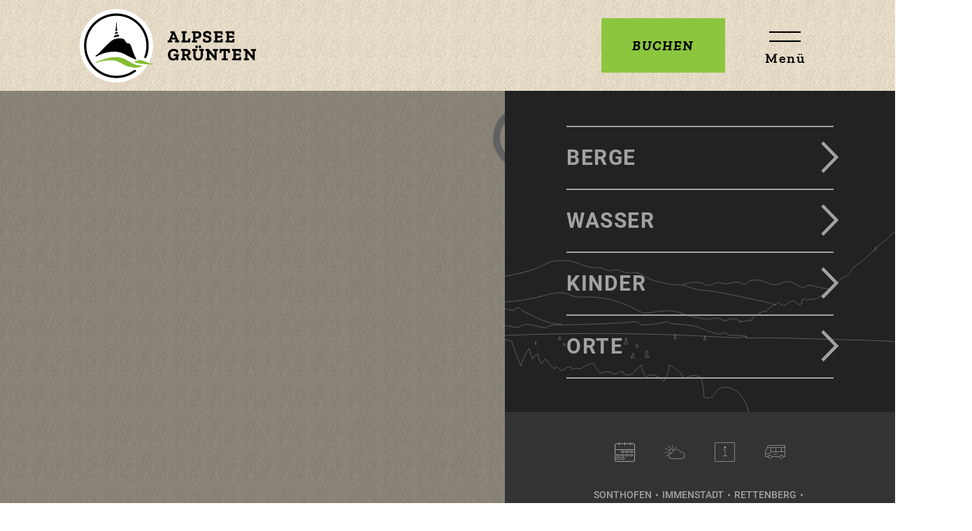

--- FILE ---
content_type: text/html; charset=utf-8
request_url: https://www.alpsee-gruenten.de/buchen/accommodations/ALP/335d1d07-0509-421e-8143-93585d0e68bc/gaestehaus-lenz
body_size: 10742
content:
<!DOCTYPE html><html lang="de" class="project-alpsee-gruenten" data-type="0" data-pid="21"><head><meta charset="utf-8"><!--
This website is powered by TYPO3 - inspiring people to share!
TYPO3 is a free open source Content Management Framework initially created by Kasper Skaarhoj and licensed under GNU/GPL.
TYPO3 is copyright 1998-2026 of Kasper Skaarhoj. Extensions are copyright of their respective owners.
Information and contribution at https://typo3.org/
--><meta name="generator" content="TYPO3 CMS"><meta name="description" content="✔ offizielle Webseite ✔ provisionsfrei ✔ ohne Risiko - Hier Ferienwohnungen &amp; Hotels in Sonthofen, Immenstadt, Rettenberg, Blaichach und Burgberg buchen."><meta name="viewport" content="width=device-width, initial-scale=1, shrink-to-fit=no"><meta property="og:title" content="Unterkünfte im Allgäu buchen | Urlaub in Alpsee-Grünten"><meta property="og:description" content="Bauernhof, Hotel, Ferienwohnung oder Pension? Egal für welche Unterkunft Sie sich entscheiden, hier buchen Sie zum besten Preis und ohne Risiko auf der offiziellen Tourismusseite der Region."><meta name="twitter:card" content="summary"><meta name="twitter:title" content="Unterkünfte im Allgäu buchen | Urlaub in Alpsee-Grünten"><meta name="twitter:description" content="Bauernhof, Hotel, Ferienwohnung oder Pension? Egal für welche Unterkunft Sie sich entscheiden, hier buchen Sie zum besten Preis und ohne Risiko auf der offiziellen Tourismusseite der Region."><link rel="stylesheet" href="/_assets/f7574ab18e8f3f9dfc55314e459f47c8/Distribution/Bundle.css?1766059912" media="all"><link rel="preload" href="" as="font" type="font/woff2" crossorigin><link rel="preload" href="" as="font" type="font/woff2" crossorigin><link rel="preload" href="" as="font" type="font/woff2" crossorigin><link rel="preload" href="" as="font" type="font/woff2" crossorigin><link rel="preload" href="" as="font" type="font/woff2" crossorigin><link rel="preload" href="" as="font" type="font/woff2" crossorigin><link rel="preload" href="" as="font" type="font/woff2" crossorigin><link rel="preload" href="" as="font" type="font/woff2" crossorigin><link rel="preload" href="" as="font" type="font/woff2" crossorigin><link rel="icon" type="image/png" sizes="32x32 href="/_assets/f7574ab18e8f3f9dfc55314e459f47c8/Distribution/Icons/alpsee-gruenten/favicon-32x32.png"><link rel="icon" type="image/png" sizes="16x16" href="/_assets/f7574ab18e8f3f9dfc55314e459f47c8/Distribution/Icons/alpsee-gruenten/favicon-16x16.png"><link rel="shortcut icon" href="/_assets/f7574ab18e8f3f9dfc55314e459f47c8/Distribution/Icons/alpsee-gruenten/favicon.ico"><link rel="apple-touch-icon" sizes="180x180" href="/_assets/f7574ab18e8f3f9dfc55314e459f47c8/Distribution/Icons/alpsee-gruenten/apple-touch-icon.png"><link rel="mask-icon" href="/_assets/f7574ab18e8f3f9dfc55314e459f47c8/Distribution/Icons/alpsee-gruenten/safari-pinned-tab.svg" color="#686868"><link rel="manifest" href="/html/portal/web-manifest?brand=alpsee-gruenten&webmanifest=true"><meta name="msapplication-config" content="/html/portal/browserconfig-xml?brand=alpsee-gruenten&browserconfig=true"><meta name="msapplication-TileColor" content="#00a300"><meta name="theme-color" content="#ffffff"><script type="text/javascript" data-cmp-ab="1" src="https://cdn.consentmanager.net/delivery/autoblocking/452060417150a.js" data-cmp-host="a.delivery.consentmanager.net" data-cmp-cdn="cdn.consentmanager.net" data-cmp-codesrc="1"></script><title>Unterkünfte im Allgäu buchen | Alpsee-Grünten</title><!-- Google Tag Manager --><script>(function(w,d,s,l,i){w[l]=w[l]||[];w[l].push({'gtm.start':
new Date().getTime(),event:'gtm.js'});var f=d.getElementsByTagName(s)[0],
j=d.createElement(s),dl=l!='dataLayer'?'&l='+l:'';j.async=true;j.src=
'https://www.googletagmanager.com/gtm.js?id='+i+dl;f.parentNode.insertBefore(j,f);
})(window,document,'script','dataLayer','GTM-TT5ZC9');</script><!-- End Google Tag Manager --><link rel="canonical" href="https://www.alpsee-gruenten.de/buchen/accommodations/ALP/335d1d07-0509-421e-8143-93585d0e68bc/gaestehaus-lenz"></head><body data-loading-animation-init="auto"><div class="wrapperMain"><!-- Google Tag Manager (noscript) --><noscript><iframe src="https://www.googletagmanager.com/ns.html?id=GTM-TT5ZC9"
height="0" width="0" style="display:none;visibility:hidden"></iframe></noscript><!-- End Google Tag Manager (noscript) --><header id="pageHeader" class="pageHeader--fixed"><nav id="skipnav" aria-label="Seitenbereiche"><ul class="skipnav__list"><li class="skipnav__item"><a href="#pageContent" class="skipnav__link">Zum Hauptinhalt springen</a></li><li class="skipnav__item"><button type="button" id="skipnav__navOpener" class="skipnav__link">Zur Navigation springen</button></li><li class="skipnav__item"><a href="#pageFooter" class="skipnav__link">Zum Footer springen</a></li></ul></nav><div id="pageHeader__container"><div id="pageHeader__wrap"><a class="pageHeader__logo" href="https://www.alpsee-gruenten.de/"><img class="pageHeader__logo__image" alt="Logo Alpsee-Grünten" src="/_assets/f7574ab18e8f3f9dfc55314e459f47c8/Distribution/Layoutimages/alpsee.gruenten.logo.right.svg" width="313" height="130"></a><div id="pageHeader__func"><div id="tosc5ShoppingCart"
data-tag-id="c9170bd2-e29f-46f7-8d44-ca12be4c7b03"
data-org-code="ALLGAUGRU"
data-config="{&quot;jsonContext&quot;:{&quot;lang&quot;:&quot;de&quot;,&quot;target&quot;:&quot;tosc5ShoppingCart&quot;,&quot;styleResources&quot;:[&quot;\/_assets\/f7574ab18e8f3f9dfc55314e459f47c8\/Vendor\/TOSC5\/Styles\/custom.css?v=202601221250&quot;]},&quot;tagId&quot;:&quot;c9170bd2-e29f-46f7-8d44-ca12be4c7b03&quot;}"
data-link="/warenkorb
"></div><a class="pageHeader__link"
href="javascript:void(0);"
id="pageHeader__booking"
target="_self"
>
Buchen
</a><a class="pageHeader__iconLink"
href="javascript:void(0);"
target="_self"
id="pageHeader__nav__opener"><span class="pageHeader__iconLink__icon icon-menu"></span><span class="pageHeader__iconLink__text">
Menü
</span><span class="pageHeader__iconLink__closer icon-closer"></span></a></div></div><div class="pageHeader__overlay"><div class="pageHeader__overlay__navi"><nav class="mainnav "><ul class="mainnav__lvl1__list mainnav__list"><li class="mainnav__lvl1__item" data-active="false"><button tabindex="-1" type="button" class="mainnav__lvl1__link mainnav__link mainnav__link-border mainnav__link-capital">Berge</button><div class="mainnav__lvl2"><button tabindex="-1" href="#" class="mainnav__lvl2__back mainnav__back">
Zurück zum Hauptmenü
</button><span class="mainnav__lvl2__title mainnav__link mainnav__link-border mainnav__link-capital">Berge</span><ul class="mainnav__lvl2__list mainnav__list"><li class="mainnav__lvl2__item" data-active="false"><button tabindex="-1" class="mainnav__lvl2__link mainnav__link mainnav__link-text">Grünten</button><div class="mainnav__lvl3"><button tabindex="-1" href="#" class="mainnav__lvl3__back mainnav__back">
Zurück zu Berge
</button><span class="mainnav__lvl3__title mainnav__link mainnav__link-border mainnav__link-text">Grünten</span><ul class="mainnav__lvl3__list mainnav__list"><li class="mainnav__lvl3__item" data-active="false"><a tabindex="-1" href="/gruenten" class="mainnav__lvl3__link mainnav__link">Alles rund um den Grünten</a></li><li class="mainnav__lvl3__item" data-active="false"><a tabindex="-1" href="/wandern-gruenten" class="mainnav__lvl3__link mainnav__link">Wandern am Grünten</a></li><li class="mainnav__lvl3__item" data-active="false"><a tabindex="-1" href="/radfahren-gruenten" class="mainnav__lvl3__link mainnav__link">Radfahren am Grünten</a></li><li class="mainnav__lvl3__item" data-active="false"><a tabindex="-1" href="/huetten-gruenten" class="mainnav__lvl3__link mainnav__link">Hütten am Grünten</a></li></ul></div></li><li class="mainnav__lvl2__item" data-active="false"><button tabindex="-1" class="mainnav__lvl2__link mainnav__link mainnav__link-text">Naturpark Nagelfluhkette</button><div class="mainnav__lvl3"><button tabindex="-1" href="#" class="mainnav__lvl3__back mainnav__back">
Zurück zu Berge
</button><span class="mainnav__lvl3__title mainnav__link mainnav__link-border mainnav__link-text">Naturpark Nagelfluhkette</span><ul class="mainnav__lvl3__list mainnav__list"><li class="mainnav__lvl3__item" data-active="false"><a tabindex="-1" href="/naturpark-nagelfluhkette" class="mainnav__lvl3__link mainnav__link">Alles rund um den Naturpark</a></li><li class="mainnav__lvl3__item" data-active="false"><a tabindex="-1" href="/wandern-naturpark-nagelfluhkette" class="mainnav__lvl3__link mainnav__link">Wandern im Naturpark</a></li><li class="mainnav__lvl3__item" data-active="false"><a tabindex="-1" href="/radfahren-naturpark-nagelfluhkette" class="mainnav__lvl3__link mainnav__link">Radfahren im Naturpark</a></li><li class="mainnav__lvl3__item" data-active="false"><a tabindex="-1" href="/huetten-naturpark-nagelfluhkette" class="mainnav__lvl3__link mainnav__link">Hütten im Naturpark</a></li></ul></div></li><li class="mainnav__lvl2__item" data-active="false"><button tabindex="-1" class="mainnav__lvl2__link mainnav__link mainnav__link-text">Wandern &amp; Hütten</button><div class="mainnav__lvl3"><button tabindex="-1" href="#" class="mainnav__lvl3__back mainnav__back">
Zurück zu Berge
</button><span class="mainnav__lvl3__title mainnav__link mainnav__link-border mainnav__link-text">Wandern &amp; Hütten</span><ul class="mainnav__lvl3__list mainnav__list"><li class="mainnav__lvl3__item" data-active="false"><a tabindex="-1" href="/wandern-allgaeu" class="mainnav__lvl3__link mainnav__link">Wandern im Allgäu</a></li><li class="mainnav__lvl3__item" data-active="false"><a tabindex="-1" href="/wanderwege-allgaeu" class="mainnav__lvl3__link mainnav__link">Wanderwege</a></li><li class="mainnav__lvl3__item" data-active="false"><a tabindex="-1" href="/huetten-alpen" class="mainnav__lvl3__link mainnav__link">Hütteneinkehr</a></li><li class="mainnav__lvl3__item" data-active="false"><a tabindex="-1" href="/bergbahnen" class="mainnav__lvl3__link mainnav__link">Bergbahnen</a></li></ul></div></li><li class="mainnav__lvl2__item" data-active="false"><button tabindex="-1" class="mainnav__lvl2__link mainnav__link mainnav__link-text">Radfahren &amp; Biken</button><div class="mainnav__lvl3"><button tabindex="-1" href="#" class="mainnav__lvl3__back mainnav__back">
Zurück zu Berge
</button><span class="mainnav__lvl3__title mainnav__link mainnav__link-border mainnav__link-text">Radfahren &amp; Biken</span><ul class="mainnav__lvl3__list mainnav__list"><li class="mainnav__lvl3__item" data-active="false"><a tabindex="-1" href="/radfahren-allgaeu" class="mainnav__lvl3__link mainnav__link">Radfahren im Allgäu</a></li><li class="mainnav__lvl3__item" data-active="false"><a tabindex="-1" href="/radtouren-allgaeu" class="mainnav__lvl3__link mainnav__link">Radtouren</a></li><li class="mainnav__lvl3__item" data-active="false"><a tabindex="-1" href="/fahrradtour-mit-kindern" class="mainnav__lvl3__link mainnav__link">Fahrradtour mit Kindern</a></li></ul></div></li><li class="mainnav__lvl2__item" data-active="false"><button tabindex="-1" class="mainnav__lvl2__link mainnav__link mainnav__link-text">Winterurlaub &amp; Skifahren</button><div class="mainnav__lvl3"><button tabindex="-1" href="#" class="mainnav__lvl3__back mainnav__back">
Zurück zu Berge
</button><span class="mainnav__lvl3__title mainnav__link mainnav__link-border mainnav__link-text">Winterurlaub &amp; Skifahren</span><ul class="mainnav__lvl3__list mainnav__list"><li class="mainnav__lvl3__item" data-active="false"><a tabindex="-1" href="/winterurlaub-allgaeu" class="mainnav__lvl3__link mainnav__link">Winterurlaub im Allgäu</a></li><li class="mainnav__lvl3__item" data-active="false"><a tabindex="-1" href="/skifahren-snowboard" class="mainnav__lvl3__link mainnav__link">Skifahren &amp; Snowboard</a></li><li class="mainnav__lvl3__item" data-active="false"><a tabindex="-1" href="/langlaufen-skating" class="mainnav__lvl3__link mainnav__link">Langlaufen &amp; Skating</a></li><li class="mainnav__lvl3__item" data-active="false"><a tabindex="-1" href="/winterwandern-schneeschuh" class="mainnav__lvl3__link mainnav__link">Schneeschuh- &amp; Winterwandern</a></li><li class="mainnav__lvl3__item" data-active="false"><a tabindex="-1" href="/rodeln-schlittenfahren" class="mainnav__lvl3__link mainnav__link">Rodeln &amp; Schlittenfahren</a></li><li class="mainnav__lvl3__item" data-active="false"><a tabindex="-1" href="/kurse-ausruestung" class="mainnav__lvl3__link mainnav__link">Kurse &amp; Ausrüstung</a></li></ul></div></li></ul></div></li><li class="mainnav__lvl1__item" data-active="false"><button tabindex="-1" type="button" class="mainnav__lvl1__link mainnav__link mainnav__link-border mainnav__link-capital">Wasser</button><div class="mainnav__lvl2"><button tabindex="-1" href="#" class="mainnav__lvl2__back mainnav__back">
Zurück zum Hauptmenü
</button><span class="mainnav__lvl2__title mainnav__link mainnav__link-border mainnav__link-capital">Wasser</span><ul class="mainnav__lvl2__list mainnav__list"><li class="mainnav__lvl2__item" data-active="false"><button tabindex="-1" class="mainnav__lvl2__link mainnav__link mainnav__link-text">Großer Alpsee</button><div class="mainnav__lvl3"><button tabindex="-1" href="#" class="mainnav__lvl3__back mainnav__back">
Zurück zu Wasser
</button><span class="mainnav__lvl3__title mainnav__link mainnav__link-border mainnav__link-text">Großer Alpsee</span><ul class="mainnav__lvl3__list mainnav__list"><li class="mainnav__lvl3__item" data-active="false"><a tabindex="-1" href="/grosser-alpsee" class="mainnav__lvl3__link mainnav__link">Alles rund um den Großen Alpsee</a></li><li class="mainnav__lvl3__item" data-active="false"><a tabindex="-1" href="/baden-grosser-alpsee" class="mainnav__lvl3__link mainnav__link">Die besten Badestellen am Alpsee</a></li><li class="mainnav__lvl3__item" data-active="false"><a tabindex="-1" href="/seepromenade-grosser-alpsee" class="mainnav__lvl3__link mainnav__link">Die Seepromenade</a></li><li class="mainnav__lvl3__item" data-active="false"><a tabindex="-1" href="/wassersport-grosser-alpsee" class="mainnav__lvl3__link mainnav__link">Wassersport am Alpsee</a></li><li class="mainnav__lvl3__item" data-active="false"><a tabindex="-1" href="/radfahren-wandern-grosser-alpsee" class="mainnav__lvl3__link mainnav__link">Radfahren &amp; Wandern am Alpsee</a></li></ul></div></li><li class="mainnav__lvl2__item" data-active="false"><button tabindex="-1" class="mainnav__lvl2__link mainnav__link mainnav__link-text">Naturschauplätze</button><div class="mainnav__lvl3"><button tabindex="-1" href="#" class="mainnav__lvl3__back mainnav__back">
Zurück zu Wasser
</button><span class="mainnav__lvl3__title mainnav__link mainnav__link-border mainnav__link-text">Naturschauplätze</span><ul class="mainnav__lvl3__list mainnav__list"><li class="mainnav__lvl3__item" data-active="false"><a tabindex="-1" href="/naturschauplaetze" class="mainnav__lvl3__link mainnav__link">Alles rund um Naturschauplätze</a></li><li class="mainnav__lvl3__item" data-active="false"><a tabindex="-1" href="/starzlachklamm" class="mainnav__lvl3__link mainnav__link">Starzlachklamm</a></li><li class="mainnav__lvl3__item" data-active="false"><a tabindex="-1" href="/starzlachklamm-von-der-muendung-bis-zum-ursprung" class="mainnav__lvl3__link mainnav__link">Starzlachklamm - von der Mündung bis zum Ursprung</a></li><li class="mainnav__lvl3__item" data-active="false"><a tabindex="-1" href="/wasserfaelle" class="mainnav__lvl3__link mainnav__link">Wasserfälle</a></li><li class="mainnav__lvl3__item" data-active="false"><a tabindex="-1" href="/tobel" class="mainnav__lvl3__link mainnav__link">Tobel</a></li></ul></div></li><li class="mainnav__lvl2__item" data-active="false"><button tabindex="-1" class="mainnav__lvl2__link mainnav__link mainnav__link-text">Baden &amp; Schwimmen</button><div class="mainnav__lvl3"><button tabindex="-1" href="#" class="mainnav__lvl3__back mainnav__back">
Zurück zu Wasser
</button><span class="mainnav__lvl3__title mainnav__link mainnav__link-border mainnav__link-text">Baden &amp; Schwimmen</span><ul class="mainnav__lvl3__list mainnav__list"><li class="mainnav__lvl3__item" data-active="false"><a tabindex="-1" href="/baden-allgaeu" class="mainnav__lvl3__link mainnav__link">Alles rund ums Baden</a></li><li class="mainnav__lvl3__item" data-active="false"><a tabindex="-1" href="/wonnemar-sonthofen" class="mainnav__lvl3__link mainnav__link">Wonnemar Sonthofen</a></li><li class="mainnav__lvl3__item" data-active="false"><a tabindex="-1" href="/freibaeder-hallenbaeder" class="mainnav__lvl3__link mainnav__link">Freibäder &amp; Hallenbäder</a></li><li class="mainnav__lvl3__item" data-active="false"><a tabindex="-1" href="/bergsee-badesee-allgaeu" class="mainnav__lvl3__link mainnav__link">Bergseen &amp; Badeseen</a></li></ul></div></li></ul></div></li><li class="mainnav__lvl1__item" data-active="false"><button tabindex="-1" type="button" class="mainnav__lvl1__link mainnav__link mainnav__link-border mainnav__link-capital">Kinder</button><div class="mainnav__lvl2"><button tabindex="-1" href="#" class="mainnav__lvl2__back mainnav__back">
Zurück zum Hauptmenü
</button><span class="mainnav__lvl2__title mainnav__link mainnav__link-border mainnav__link-capital">Kinder</span><ul class="mainnav__lvl2__list mainnav__list"><li class="mainnav__lvl2__item" data-active="false"><button tabindex="-1" class="mainnav__lvl2__link mainnav__link mainnav__link-text">Abenteuer</button><div class="mainnav__lvl3"><button tabindex="-1" href="#" class="mainnav__lvl3__back mainnav__back">
Zurück zu Kinder
</button><span class="mainnav__lvl3__title mainnav__link mainnav__link-border mainnav__link-text">Abenteuer</span><ul class="mainnav__lvl3__list mainnav__list"><li class="mainnav__lvl3__item" data-active="false"><a tabindex="-1" href="/abenteuer" class="mainnav__lvl3__link mainnav__link">Unsere größten Abenteuer</a></li><li class="mainnav__lvl3__item" data-active="false"><a tabindex="-1" href="/erzgruben-burgberg" class="mainnav__lvl3__link mainnav__link">Erzgruben Burgberg</a></li><li class="mainnav__lvl3__item" data-active="false"><a tabindex="-1" href="/allgaeuer-bergbauernmuseum" class="mainnav__lvl3__link mainnav__link">Allgäuer Bergbauernmuseum</a></li><li class="mainnav__lvl3__item" data-active="false"><a tabindex="-1" href="/alpsee-bergwelt" class="mainnav__lvl3__link mainnav__link">Alpsee Bergwelt</a></li><li class="mainnav__lvl3__item" data-active="false"><a tabindex="-1" href="/abenteuer-galetschbach" class="mainnav__lvl3__link mainnav__link">Abenteuer Galetschbach</a></li><li class="mainnav__lvl3__item" data-active="false"><a tabindex="-1" href="/burgberger-tierparadies" class="mainnav__lvl3__link mainnav__link">Burgberger Tierparadies</a></li></ul></div></li><li class="mainnav__lvl2__item" data-active="false"><button tabindex="-1" class="mainnav__lvl2__link mainnav__link mainnav__link-text">Raus in die Natur</button><div class="mainnav__lvl3"><button tabindex="-1" href="#" class="mainnav__lvl3__back mainnav__back">
Zurück zu Kinder
</button><span class="mainnav__lvl3__title mainnav__link mainnav__link-border mainnav__link-text">Raus in die Natur</span><ul class="mainnav__lvl3__list mainnav__list"><li class="mainnav__lvl3__item" data-active="false"><a tabindex="-1" href="/die-schoensten-spielplaetze" class="mainnav__lvl3__link mainnav__link">Die schönsten Spielplätze</a></li><li class="mainnav__lvl3__item" data-active="false"><a tabindex="-1" href="/fahrradtour-mit-kindern" class="mainnav__lvl3__link mainnav__link">Fahrradtour mit Kindern</a></li></ul></div></li><li class="mainnav__lvl2__item" data-active="false"><button tabindex="-1" class="mainnav__lvl2__link mainnav__link mainnav__link-text">Schlechtwetter-Tipps</button><div class="mainnav__lvl3"><button tabindex="-1" href="#" class="mainnav__lvl3__back mainnav__back">
Zurück zu Kinder
</button><span class="mainnav__lvl3__title mainnav__link mainnav__link-border mainnav__link-text">Schlechtwetter-Tipps</span><ul class="mainnav__lvl3__list mainnav__list"><li class="mainnav__lvl3__item" data-active="false"><a tabindex="-1" href="/schlechtwetter-tipps" class="mainnav__lvl3__link mainnav__link">Familientipps für Regenwetter</a></li><li class="mainnav__lvl3__item" data-active="false"><a tabindex="-1" href="https://www.alpsee-gruenten.de/entdecken/pois/ALP/b8148a54-37db-4081-ab1a-440d486ccd99/eissporthalle-sonthofen" class="mainnav__lvl3__link mainnav__link">Eissporthalle Sonthofen</a></li><li class="mainnav__lvl3__item" data-active="false"><a tabindex="-1" href="https://www.alpsee-gruenten.de/entdecken/pois/ALP/6528c5fb-f633-4cad-b6da-7f5e2409806f/dav-kletterzentrum" class="mainnav__lvl3__link mainnav__link">Kletterhalle Sonthofen</a></li><li class="mainnav__lvl3__item" data-active="false"><a tabindex="-1" href="https://www.alpsee-gruenten.de/entdecken/pois/ALP/847f2b6b-7582-4255-94b4-d374ca8c928c/wonniland" class="mainnav__lvl3__link mainnav__link">Wonniland Sonthofen</a></li><li class="mainnav__lvl3__item" data-active="false"><a tabindex="-1" href="/museen" class="mainnav__lvl3__link mainnav__link">Museen &amp; Ausstellungen</a></li></ul></div></li><li class="mainnav__lvl2__item" data-active="false"><button tabindex="-1" class="mainnav__lvl2__link mainnav__link mainnav__link-text">Kinderfreundliche Unterkünfte</button><div class="mainnav__lvl3"><button tabindex="-1" href="#" class="mainnav__lvl3__back mainnav__back">
Zurück zu Kinder
</button><span class="mainnav__lvl3__title mainnav__link mainnav__link-border mainnav__link-text">Kinderfreundliche Unterkünfte</span><ul class="mainnav__lvl3__list mainnav__list"><li class="mainnav__lvl3__item" data-active="false"><a tabindex="-1" href="/familienurlaub-allgaeu" class="mainnav__lvl3__link mainnav__link">Familienurlaub im Allgäu</a></li><li class="mainnav__lvl3__item" data-active="false"><a tabindex="-1" href="/urlaub-auf-dem-bauernhof" class="mainnav__lvl3__link mainnav__link">Urlaub auf dem Bauernhof</a></li><li class="mainnav__lvl3__item" data-active="false"><a tabindex="-1" href="/campingplaetze" class="mainnav__lvl3__link mainnav__link">Campingurlaub</a></li></ul></div></li></ul></div></li><li class="mainnav__lvl1__item" data-active="false"><button tabindex="-1" type="button" class="mainnav__lvl1__link mainnav__link mainnav__link-border mainnav__link-capital">Orte</button><div class="mainnav__lvl2"><button tabindex="-1" href="#" class="mainnav__lvl2__back mainnav__back">
Zurück zum Hauptmenü
</button><span class="mainnav__lvl2__title mainnav__link mainnav__link-border mainnav__link-capital">Orte</span><ul class="mainnav__lvl2__list mainnav__list"><li class="mainnav__lvl2__item" data-active="false"><button tabindex="-1" class="mainnav__lvl2__link mainnav__link mainnav__link-text">Städte &amp; Gemeinden</button><div class="mainnav__lvl3"><button tabindex="-1" href="#" class="mainnav__lvl3__back mainnav__back">
Zurück zu Orte
</button><span class="mainnav__lvl3__title mainnav__link mainnav__link-border mainnav__link-text">Städte &amp; Gemeinden</span><ul class="mainnav__lvl3__list mainnav__list"><li class="mainnav__lvl3__item" data-active="false"><a tabindex="-1" href="/orte" class="mainnav__lvl3__link mainnav__link">Die Region Alpsee-Grünten</a></li><li class="mainnav__lvl3__item" data-active="false"><a tabindex="-1" href="/sonthofen" class="mainnav__lvl3__link mainnav__link">Sonthofen</a></li><li class="mainnav__lvl3__item" data-active="false"><a tabindex="-1" href="/immenstadt" class="mainnav__lvl3__link mainnav__link">Immenstadt</a></li><li class="mainnav__lvl3__item" data-active="false"><a tabindex="-1" href="/rettenberg" class="mainnav__lvl3__link mainnav__link">Rettenberg</a></li><li class="mainnav__lvl3__item" data-active="false"><a tabindex="-1" href="/blaichach-gunzesried" class="mainnav__lvl3__link mainnav__link">Blaichach-Gunzesried</a></li><li class="mainnav__lvl3__item" data-active="false"><a tabindex="-1" href="/burgberg" class="mainnav__lvl3__link mainnav__link">Burgberg</a></li></ul></div></li><li class="mainnav__lvl2__item" data-active="false"><button tabindex="-1" class="mainnav__lvl2__link mainnav__link mainnav__link-text">Einkehren &amp; Einkaufen</button><div class="mainnav__lvl3"><button tabindex="-1" href="#" class="mainnav__lvl3__back mainnav__back">
Zurück zu Orte
</button><span class="mainnav__lvl3__title mainnav__link mainnav__link-border mainnav__link-text">Einkehren &amp; Einkaufen</span><ul class="mainnav__lvl3__list mainnav__list"><li class="mainnav__lvl3__item" data-active="false"><a tabindex="-1" href="/einkehren-einkaufen" class="mainnav__lvl3__link mainnav__link">Alles rund um Einkehren &amp; Einkaufen</a></li><li class="mainnav__lvl3__item" data-active="false"><a tabindex="-1" href="/huetten-alpen" class="mainnav__lvl3__link mainnav__link">Hütten &amp; Alpen</a></li><li class="mainnav__lvl3__item" data-active="false"><a tabindex="-1" href="/restaurants-cafes" class="mainnav__lvl3__link mainnav__link">Restaurants &amp; Cafés</a></li><li class="mainnav__lvl3__item" data-active="false"><a tabindex="-1" href="/geschaefte" class="mainnav__lvl3__link mainnav__link">Geschäfte &amp; Läden</a></li></ul></div></li><li class="mainnav__lvl2__item" data-active="false"><button tabindex="-1" class="mainnav__lvl2__link mainnav__link mainnav__link-text">Events &amp; Kultur</button><div class="mainnav__lvl3"><button tabindex="-1" href="#" class="mainnav__lvl3__back mainnav__back">
Zurück zu Orte
</button><span class="mainnav__lvl3__title mainnav__link mainnav__link-border mainnav__link-text">Events &amp; Kultur</span><ul class="mainnav__lvl3__list mainnav__list"><li class="mainnav__lvl3__item" data-active="false"><a tabindex="-1" href="/events-kultur" class="mainnav__lvl3__link mainnav__link">Alles rund um Kultur &amp; Event</a></li><li class="mainnav__lvl3__item" data-active="false"><a tabindex="-1" href="/veranstaltungs-highlights" class="mainnav__lvl3__link mainnav__link">TOP Events</a></li><li class="mainnav__lvl3__item" data-active="false"><a tabindex="-1" href="/termine" class="mainnav__lvl3__link mainnav__link">Veranstaltungskalender</a></li><li class="mainnav__lvl3__item" data-active="false"><a tabindex="-1" href="/burgen-kirchen-denkmal" class="mainnav__lvl3__link mainnav__link">Burgen, Kirchen &amp; Denkmäler</a></li><li class="mainnav__lvl3__item" data-active="false"><a tabindex="-1" href="/museen" class="mainnav__lvl3__link mainnav__link">Museen &amp; Ausstellungen</a></li></ul></div></li><li class="mainnav__lvl2__item" data-active="false"><button tabindex="-1" class="mainnav__lvl2__link mainnav__link mainnav__link-text">Bus, Bahn &amp; Parken</button><div class="mainnav__lvl3"><button tabindex="-1" href="#" class="mainnav__lvl3__back mainnav__back">
Zurück zu Orte
</button><span class="mainnav__lvl3__title mainnav__link mainnav__link-border mainnav__link-text">Bus, Bahn &amp; Parken</span><ul class="mainnav__lvl3__list mainnav__list"><li class="mainnav__lvl3__item" data-active="false"><a tabindex="-1" href="/bus-bahn-parken" class="mainnav__lvl3__link mainnav__link">Alles rund um Mobilität</a></li><li class="mainnav__lvl3__item" data-active="false"><a tabindex="-1" href="/freie-fahrt" class="mainnav__lvl3__link mainnav__link">Mobil Pass Allgäu</a></li><li class="mainnav__lvl3__item" data-active="false"><a tabindex="-1" href="/ringbus" class="mainnav__lvl3__link mainnav__link">Ringbus</a></li><li class="mainnav__lvl3__item" data-active="false"><a tabindex="-1" href="/parkplaetze-mobile-infrastruktur" class="mainnav__lvl3__link mainnav__link">Parkplätze &amp; Infrastruktur</a></li></ul></div></li></ul></div></li></ul><div class="mainnav__drawing"><div class="
drawing
"><svg class="drawing__svg" version="1.1" viewBox="0 0 1386.5 629.24" xml:space="preserve" xmlns="http://www.w3.org/2000/svg"><path class="drawing__path" d="m661.25 294.91 26.9 5.7m-79.3-16.8c17.5 3.6 34.9 7.3 52.3 11.1m-107.3-20.1c18.5 1.5 36.8 5.2 55 9m-77.3-11.5c7.3 1.6 14.9 1.9 22.4 2.5m-73.3-13.2c17-4.2 33.7 6.9 50.8 10.7m-116-28.6c19.3 10.9 42 14.1 65.3 18m-89.7-28.3c8.9 0.1 16.6 5.8 24.4 10.2m-38-8.6c4.6-0.1 9-1.6 13.6-1.5m-46.3-6c11.2-1.1 21.4 7.6 32.7 7.5m-47.8-5.7c5 1.2 10-1.3 15.1-1.8m-23.2-2.2c2.7 1.3 5.2 3.2 8.1 3.9m-33.3-6.5c8.5 0.5 17.5-1.1 25.2 2.6m-79.2-17.9c18.6 2.7 35.3 14.2 54.1 15.4m-71.7-16.2c5.9 0 11.8-0.1 17.6 0.7m-39.2 1.2c7-1.7 14.4-1.8 21.6-1.8m-45.8 12c7.9-3.8 15.6-8.2 24.1-10.3m-136.9 38.9c39.1-6.9 78.1-12 112.9-28.6m-127.5 27.4c4.9-0.6 9.9-0.2 14.6 1.2m-22.6-0.5c2.7 0.2 5.3-0.4 8-0.8m-13.3 0c1.7 0.4 3.5 0.7 5.3 0.9m-28.4 2.5c7.1-3.7 15.2-4.9 23-3.5m-29.2 6.4c2.2-0.6 4.2-1.8 6.2-2.9m-12.5 1.8c1.5 1.5 4.1 1.7 6.3 1.1m568.4 85.2c5.1-0.2 10.1 1.4 14.1 4.6m-35.4-2.3c7.1 0 14.1-2.2 21.3-2.3m-35.6 0.4c4.7 1 9.4 1.9 14.2 1.9m-33.7-5.9 19.6 4m-45-11.9c7.8 4.3 16.6 6.2 25.4 8m-86.3-10.4c19.6-3.4 40.1-5.1 60.9 2.4m-89.5-1.5c9.2 2.7 19.1 0.7 28.6-1m-42.3-5.5c4.4 2.5 8.9 5.1 13.7 6.5m-132.5-35.3c41.5-1.2 82.5 8.7 118.8 28.8m-141-29.9c7.2 1.9 14.8 1.3 22.2 1.1m-37.1-6.8c5 1.7 9.7 4.3 14.9 5.7m-73-0.8c19.1-5 39.4-11.3 58.1-4.9m-227.7 15.3c56.3 7.2 114.4 4 169.6-10.4m-179.6 11.6 10-1.2m1180.2-297.5c-1.1 1.8-2.1 3.8-3.8 4.7m-529 337.1c-9.8 0.9-19.6 1.8-29.6 5.3m43.1-19.7c-6.2 3.1-13.3 7.5-13.5 14.4m22.2-18.7-8.7 4.3m17.4-3.5c-1-3.2-5.7-2.3-8.7-0.8m38.2-21.7c-0.9-0.1-1.8 0.5-2.5 1.1m5.6 1.9c-0.8-1.2-1.6-2.9-3.1-3m10.9 7.1c-3.1 0-6.1-1.5-7.8-4.1m30.8-6.2c-8.5-1.8-14.3 10.1-23 10.3m31.7-4.8c-2.8-2.1-5.3-4.8-8.7-5.5m18.2 6.5c-2.6 2.3-6.7 1-9.5-1m10.9-8.8c-0.5 3.3-0.9 6.6-1.4 9.8m7.4-12c-1.6 1.5-3.8 2.3-6 2.2m10.8 1.7-4.8-3.9m24.4 1.1c-6.7-0.7-13.4 0.3-19.7 2.8m62-34.4c-12.7 12.3-26.9 23-42.3 31.7m60.4-47.3c-6.9 4-12.4 10-18.1 15.6m35.2-26.3c-4.3 5.2-11.2 7.3-17 10.7m24.7-23.7c-3.3 3.8-4.5 9.1-7.7 13m14.6-18.5c-2.5 1.7-5 3.3-6.9 5.5m44.3-37c-11.3 11.8-23.9 22.4-37.4 31.5m39.7-32.4c-0.7-0.5-1.7 0.2-2.3 0.9m1.5 0c0 0.9 1.5-0.4 0.7-0.9m5.8-9.9c-2.2 3.6-4.3 7.2-6.5 10.7m4.6-2.4c1.4-2.5 2.1-5.4 1.9-8.2m5-2.6c-2.1 3.7-4.3 7.3-6.8 10.8m38-37.8c-9.5 10.1-19.9 19.1-31.3 27m53-45.5c-5.3 8.1-12.9 14.5-21.7 18.5m23-17.9c-0.9 0.7-2.3-1.1-1.3-0.6m9.5-5.6-8.2 6.1m11.1-4.1-2.9-1.9m29.8-20.9c-6.8 9.8-16.1 17.6-26.9 22.7m32.8-16.7c-3-0.6-5.3-3-5.9-6m35.8-13.4c-12.2 3.1-22.1 10.3-29.9 19.4m45.3-32.6-15.4 13.2m14.5-9.3c-0.4-1.4-0.1-2.8 0.9-3.9m12.4 0.5c-4.5 1.5-10.5-0.4-13.3 3.4m19.3-7.9c-1.7 1.9-3.7 3.7-6.1 4.5m17.5-19.3c-3.3 5.3-7.1 10.2-11.4 14.8m15.1-20.1c-1.4 1.7-2.6 3.5-3.7 5.4m9-10.1c-1.9 1.4-3.7 2.9-5.3 4.7m65.3-45.3c-21.4 11.3-40.7 26-60 40.6m-626.9 215.4c15.3-4.1 32-8.2 46.7-2.1 3.9 1.6 7.6 3.9 11.7 4.1 7.7 0.4 14.2-6.5 21.9-6.6 4.1 0 7.9 1.8 11.8 2.6 14 2.7 29.4-8.1 42-1.3 2.2 1.2 4.2 2.9 6.6 3 5.1 0.2 7.8-6 12.4-8.3 1.8-0.8 3.8-1.3 5.8-1.4 9-0.8 18.1 0.4 26.6 3.6 6.9 2.6 13.4 6.5 20.8 6.9 12.6 0.7 24.4-9.2 36.9-7.1 6.4 1.1 11.8 5.1 17.4 8.4s12.3 5.9 18.4 3.7c2.7-5.2 10.4-4.3 16.1-2.8 12.4 3.4 25 6 37.8 7.9m-143.9 52.5c2-2 2-5.8 4.6-6.7 0.6-0.2 1.3-0.2 1.9-0.4 1.3-0.5 1.9-1.8 2.9-2.8 1.7-1.6 4.5-2.1 5.5-4.2 0.3-0.7 0.5-1.6 1.2-1.9 0.5-0.1 1.1-0.1 1.5 0.1 3.7 0.8 6.8-2.4 9.2-5.3m-27.3-2.2c3.8 2 8.3 1.7 12.4 3 4 1.2 8.2 3.9 11.9 2m-78.3 39.6c-7.7-2.1-14.7-7.8-22.6-6.7-6.2 0.8-11.8 5.7-18.2 4.9l-3.7-2.3m-583.8-29.1c4 1.6 8.5 0.9 11.8-1.7 1.4-1.2 2.7-2.7 4.4-3.3s4.2 0.6 4 2.4c2.1-2.8 7.1-2.6 8.9 0.4 0.9-1.5 2.8-1.9 4.5-1.9 6-0.1 11.5 3.2 17.3 4.7 5.3 1.4 10.9 1.4 16.3 1.6 14.6 0.6 29.2 2.8 43.3 6.6 1.1-4 4.6-6.8 8.7-7.1 4.1-0.1 7.8 2.5 9.2 6.4l11.7 5.9c24.9 12.6 51.2 25.6 79.1 25.2m-216.7-24.6c19-4.7 38.4 7.8 49.9 23.6s17.5 34.9 27.2 51.8c3.5-5.2 7-10.5 10.5-15.7 5.1 1.1 10.1 2.2 15.2 3.3 5.8 19.3 12.8 38.2 21.1 56.5 3.2-14.5 9.6-28.1 18.5-39.9 1.5 8.3 4.4 16.3 8.4 23.7 2-5.1 6.4-8.9 11.7-10.3 1 7.5 3.6 14.8 7.6 21.2l9.7-11.3c5.3 8.9 12.1 16.8 20.1 23.3-0.8-3.1 4.1-4.6 6.9-3s4.7 4.7 7.7 5.6c5.1 1.6 9.6-3.2 14.2-5.8s13.1 0.2 10.8 5c5.8-3.7 13.1-4.2 19.3-1.4 8.5-7.1 18.8-11.7 29.7-13.2 4.1 8.3 9.3 15.9 15.5 22.7 10.9-5.2 23.7-4.2 33.6 2.7 5.3-3.8 11.5-6.1 18-6.7 0.4 9.3 14.8 10.5 22.1 4.8 7.3-5.8 11.7-15.1 19.9-19.4 0.7 10 4.7 19.5 11.5 27 5.1-5.6 14.1-6.1 21.1-3.2 7 2.8 12.6 8.3 17.9 13.7 8-11.2 12.5-24.5 12.9-38.3 14.6 6.8 26.7 18.1 34.4 32.2 10.6-8.6 26.6-9.8 38.3-2.9 3.7 14.9 5.7 30.1 6 45.4 7.8 3 16.7 1 22.4-5.2 2.9-3.2 4.7-7.2 7.4-10.4 12.2-14.2 36.3-7.2 49.6 6 11.7 11.6 19.4 26.6 22.1 42.8 0.7 4.5 1.4 9.6 5 12.5 2 1.5 4.5 2.1 6.9 2.6l66.8 14.5c-2 4.1-3.2 8.6-3.3 13.1-7.7 0.3-15.2 2.3-21.9 5.9 6.8 9.7 13.7 19.5 20.5 29.2m-645.9-273.5c5.4-3 12.1-2.2 18.2-1.2l23.4 3.5c2.9 0.4 5.9 0.9 8.6-0.1 2.4-0.8 4.3-2.5 6.4-3.7 8.5-4.8 19.1-2.1 28.6 0.3 7.8 2 15.7 3.7 23.6 5.1 0.9 0.2 1.9 0.2 2.8 0 0.6-0.3 1.1-0.7 1.6-1.2 5-4.6 12.5-4.9 19.2-5 17.2-0.3 34.3-0.8 51.5-1.3l37-1.1c20.3-0.6 40.7-1.2 61-2.7 7.8-0.6 15.6-1.3 23.3-2.1 5.8-0.6 12.2-1.2 16.9 2.3 1.5 1.1 2.8 2.7 4.5 3.6 2.3 1.2 5 1.1 7.6 0.9 7.5-0.5 15-1 26.6-2l24.1-4.9c1.4-0.3 2.9-0.6 4.3-0.1 1.6 0.5 2.7 1.9 4.1 2.7 2 1.3 4.5 1.5 6.8 1.7l17.4 1.4c11.9 1 23.9 2 35.4 5.2 14.2 4 27.4 11.2 41.7 14.7 6.3 1.5 13.1 2.3 19.2 0.2 1.8-0.6 3.7-1.4 5.4-0.7 1.1 0.5 1.8 1.4 2.7 2.2 3.4 3.1 8.4 3.2 13 3.2 8.3 0 16.6-0.1 25.7 1.3 1.9-0.2 4-0.3 5.4 0.9s1.3 4.2-0.5 4.4c44.4-1.6 88.8-0.3 133.2 0.9l130.8 3.6c37.4 1 74.9 2.1 113.1 7.3 16.8-1 33.6-0.8 50.3 0.7-0.9 1.4-1.8 2.8-2.7 4.1 2 4.6 8.1 5.2 13.1 5.2l85-0.3c-2.3 1 0.7 4.1 3.1 4.5 24 3.8 48.4 4.1 72.7 4.4 48.3 0.5 96.6 0.8 144.9 0.8m-1305.6-36.7c166.8-7.7 333.8-6.8 500.4 2.7 21.9 1.3 43.8 2.7 65.6-0.5l-0.1 0.6m-429.8 5.9 3.3-7.6 2.1 7.8c-1.6-0.3-3.3-0.3-4.9 0.1-0.1-0.3-0.1-0.6-0.5-0.3zm-52.9 10.9c0.4-2.3 0.8-4.6 1.1-6.9 1.2 2.3 1.8 4.9 1.7 7.5-0.9-0.3-1.9-0.6-2.8-0.6zm65 3.1c-0.5-2.4-0.9-4.2 0.2-6.3 1.5 2.2 2.7 4.4 4.4 6.2-0.9 0.1-5.9-0.1-4.6 0.1zm137-3.6c2.4-4.8 4.1-9.9 5.3-15.2 0.6 5 1.3 9.9 2.1 14.9-2.5-0.3-5-0.2-7.4 0.3zm27.4 6.8c0.3-2.6 0.4-5.7 1.2-8.2 0.6 2.5 3.1 6.3 4.9 8.1-1.6 0.1-3.1 0-4.7-0.2-0.5 0-2.2-0.2-1.4 0.3zm-10.6 25.6c0.5-4.3 1.8-8.5 4-12.3 1.8 3.5 0.5 7.9 2.3 11.4l-6.6 0.1c-0.1 0-0.3 0-0.4 0.2s0.3 0.2 0.7 0.6zm32.3-1.6c-0.4-3.4-0.4-6.8-0.2-10.3 0.1-1.3 0.2-2.6 1-3.6s2.4-1.7 2.3-3c1.3 4.4 1.8 9.1 1.3 13.7 0 0.2 0 0.4 0.1 0.6 0.1 0.1 0.3 0.2 0.4 0.2l3.8 0.5c-3.1 0.7-6.2 1.1-8.7 1.9zm64.4-42.6c1.1-3.9 2.2-7.8 3.3-11.7l1.4 11.7c-1-0.1-2-0.1-4.7 0zm67.6 2.4c1-3.4 2.1-6.8 3.1-10.2 0.2 1.8 0.5 3.6 0.7 5.4s0.7 4 2.4 4.7c-2.1 0.6-4.2 0.6-6.2 0.1zm513.5 96.8c-2.3-5.3-2.8-11.2-2.2-16.9s2.3-11.2 4.3-16.6c1.6 8.1 0.8 16.5 1.7 24.6 0.3 2.6 0.8 5.1 1.2 7.7 0.1 0.3 0 0.7-0.1 0.9-0.2 0.2-0.5 0.2-0.8 0.2-1.4 0-2.8-0.1-4.2-0.3-0.2 0-0.4-0.1-0.4-0.2-0.1-0.2 0.2-0.2 0.5 0.6zm0 0.2c-1 1.5-1.7 3.1-2.2 4.8l12.7-1.3c-3.2-1.8-6.8-3-10.5-3.5zm7.3-7.5c-3.2-3.6-3.8-8.9-3.2-13.7s2.2-9.4 2.8-14.2c3.1 7.3 5.1 15.1 6.1 23 0 0.4 0.2 0.9 0.4 1.2 0.3 0.3 0.8 0.4 1.2 0.4l3.9 0.5c0.4 0 0.8 0.2 1.2 0.4 1.1 1-0.4 2.9 0.4 4.2-4.7-1-9.5-1.3-14.3-0.8 0-0.6 0.6-1.3 1.5-1zm27.5 2.1c-0.8-0.9-1.7-1.8-1.7-3-0.1-1.2 1.2-2.4 2.3-1.8-3.1-4.3-4.4-9.6-3.7-14.8s2.9-10.1 6.3-14c-0.1 9.5 0.2 19.1 0.7 28.6 2.1 0.5 4.2 0.9 6.3 1.4-0.6 1.7-2.7 2.1-4.5 2.3-2.4 0.2-4.8 0.4-5.7 1.3zm33.2-44.9c-2.9-5.3-1.9-12.1 1.1-17.4 0.3 5.6 0.5 11.2 0.8 16.8l5.8 0.1-5.5 2.3c-1.2 0.5-2.9 0.9-3.8-0.1-0.9-0.9-0.1-2.6 1.6-1.7zm73.1-3.5c-1.5-0.8-2.3-2.6-1.9-4.2 0.2-0.5 0.4-1 0.5-1.6 0.1-1-0.4-1.9-0.8-2.9-1.2-3.1-0.9-6.6 0.9-9.4-0.5 4.8 2.8 9.4 2.4 14.3l9.2 1.1c-3.2 1.6-6.7 2.6-10.3 2.7zm89.6 69.3-1.2-3.7c4.4 0.5 8.7 0.5 13.1-0.1-2.7-9.4 1.7-19.3 1.4-29.1l3.8 24.5c0.2 1.3 0.4 2.6 1.3 3.6s2.6 1.3 3.4 0.3m2.2 20.6c-2.4-11.7-2.9-23.7-1.4-35.5 0.4-3.1 1.5-6.9 4.3-7.4 1.7 14.3 3.4 28.7 5.2 43-2.7 0-5.3 0-8.1-0.1zm-3.7 6.1 3.8-4.9c2.5 1.3 5.5 0.8 8.2 0.3l10.5-2.1c-0.8 1.8-1.1 3.8-0.7 5.7-7.4 0.4-14.7 0.9-21.8 1z" fill="none" stroke="#b2b2b2" stroke-width=".8"/></svg></div></div></nav><div id="metaNav"><div class="metaNav__top"><a class="metaNav__top__item" href="/termine"><span class="icon-calendar metaNav__top__item__icon"></span></a><a class="metaNav__top__item" href="/wetter-webcam"><span class="icon-cloud metaNav__top__item__icon"></span></a><a class="metaNav__top__item" href="/service"><span class="icon-info metaNav__top__item__icon"></span></a><a class="metaNav__top__item" href="/bus-bahn-parken"><span class="icon-bus metaNav__top__item__icon"></span></a></div><div class="metaNav__bottom"><a href="/sonthofen"
class="link"
target=""
>
Sonthofen
</a><a href="/immenstadt"
class="link"
target=""
>
Immenstadt
</a><a href="/rettenberg"
class="link"
target=""
>
Rettenberg
</a><a href="/blaichach-gunzesried"
class="link"
target=""
>
Blaichach-Gunzesried
</a><a href="/burgberg"
class="link"
target=""
>
Burgberg
</a></div></div></div><div class="pageHeader__overlay__booking"><nav class="mainnav mainnav--booking"><ul class="mainnav__lvl1__list mainnav__list"><li class="mainnav__lvl1__item" data-active="true"><a tabindex="-1" href="/buchen" class="mainnav__lvl1__link mainnav__link mainnav__link-border mainnav__link-capital">Unterkünfte</a></li><li class="mainnav__lvl1__item" data-active="false"><a tabindex="-1" href="/freizeit" class="mainnav__lvl1__link mainnav__link mainnav__link-border mainnav__link-capital">Erlebnisse</a></li></ul><div class="mainnav__drawing"><div class="
drawing
drawing--dark
"><svg class="drawing__svg" version="1.1" viewBox="0 0 1386.5 629.24" xml:space="preserve" xmlns="http://www.w3.org/2000/svg"><path class="drawing__path" d="m661.25 294.91 26.9 5.7m-79.3-16.8c17.5 3.6 34.9 7.3 52.3 11.1m-107.3-20.1c18.5 1.5 36.8 5.2 55 9m-77.3-11.5c7.3 1.6 14.9 1.9 22.4 2.5m-73.3-13.2c17-4.2 33.7 6.9 50.8 10.7m-116-28.6c19.3 10.9 42 14.1 65.3 18m-89.7-28.3c8.9 0.1 16.6 5.8 24.4 10.2m-38-8.6c4.6-0.1 9-1.6 13.6-1.5m-46.3-6c11.2-1.1 21.4 7.6 32.7 7.5m-47.8-5.7c5 1.2 10-1.3 15.1-1.8m-23.2-2.2c2.7 1.3 5.2 3.2 8.1 3.9m-33.3-6.5c8.5 0.5 17.5-1.1 25.2 2.6m-79.2-17.9c18.6 2.7 35.3 14.2 54.1 15.4m-71.7-16.2c5.9 0 11.8-0.1 17.6 0.7m-39.2 1.2c7-1.7 14.4-1.8 21.6-1.8m-45.8 12c7.9-3.8 15.6-8.2 24.1-10.3m-136.9 38.9c39.1-6.9 78.1-12 112.9-28.6m-127.5 27.4c4.9-0.6 9.9-0.2 14.6 1.2m-22.6-0.5c2.7 0.2 5.3-0.4 8-0.8m-13.3 0c1.7 0.4 3.5 0.7 5.3 0.9m-28.4 2.5c7.1-3.7 15.2-4.9 23-3.5m-29.2 6.4c2.2-0.6 4.2-1.8 6.2-2.9m-12.5 1.8c1.5 1.5 4.1 1.7 6.3 1.1m568.4 85.2c5.1-0.2 10.1 1.4 14.1 4.6m-35.4-2.3c7.1 0 14.1-2.2 21.3-2.3m-35.6 0.4c4.7 1 9.4 1.9 14.2 1.9m-33.7-5.9 19.6 4m-45-11.9c7.8 4.3 16.6 6.2 25.4 8m-86.3-10.4c19.6-3.4 40.1-5.1 60.9 2.4m-89.5-1.5c9.2 2.7 19.1 0.7 28.6-1m-42.3-5.5c4.4 2.5 8.9 5.1 13.7 6.5m-132.5-35.3c41.5-1.2 82.5 8.7 118.8 28.8m-141-29.9c7.2 1.9 14.8 1.3 22.2 1.1m-37.1-6.8c5 1.7 9.7 4.3 14.9 5.7m-73-0.8c19.1-5 39.4-11.3 58.1-4.9m-227.7 15.3c56.3 7.2 114.4 4 169.6-10.4m-179.6 11.6 10-1.2m1180.2-297.5c-1.1 1.8-2.1 3.8-3.8 4.7m-529 337.1c-9.8 0.9-19.6 1.8-29.6 5.3m43.1-19.7c-6.2 3.1-13.3 7.5-13.5 14.4m22.2-18.7-8.7 4.3m17.4-3.5c-1-3.2-5.7-2.3-8.7-0.8m38.2-21.7c-0.9-0.1-1.8 0.5-2.5 1.1m5.6 1.9c-0.8-1.2-1.6-2.9-3.1-3m10.9 7.1c-3.1 0-6.1-1.5-7.8-4.1m30.8-6.2c-8.5-1.8-14.3 10.1-23 10.3m31.7-4.8c-2.8-2.1-5.3-4.8-8.7-5.5m18.2 6.5c-2.6 2.3-6.7 1-9.5-1m10.9-8.8c-0.5 3.3-0.9 6.6-1.4 9.8m7.4-12c-1.6 1.5-3.8 2.3-6 2.2m10.8 1.7-4.8-3.9m24.4 1.1c-6.7-0.7-13.4 0.3-19.7 2.8m62-34.4c-12.7 12.3-26.9 23-42.3 31.7m60.4-47.3c-6.9 4-12.4 10-18.1 15.6m35.2-26.3c-4.3 5.2-11.2 7.3-17 10.7m24.7-23.7c-3.3 3.8-4.5 9.1-7.7 13m14.6-18.5c-2.5 1.7-5 3.3-6.9 5.5m44.3-37c-11.3 11.8-23.9 22.4-37.4 31.5m39.7-32.4c-0.7-0.5-1.7 0.2-2.3 0.9m1.5 0c0 0.9 1.5-0.4 0.7-0.9m5.8-9.9c-2.2 3.6-4.3 7.2-6.5 10.7m4.6-2.4c1.4-2.5 2.1-5.4 1.9-8.2m5-2.6c-2.1 3.7-4.3 7.3-6.8 10.8m38-37.8c-9.5 10.1-19.9 19.1-31.3 27m53-45.5c-5.3 8.1-12.9 14.5-21.7 18.5m23-17.9c-0.9 0.7-2.3-1.1-1.3-0.6m9.5-5.6-8.2 6.1m11.1-4.1-2.9-1.9m29.8-20.9c-6.8 9.8-16.1 17.6-26.9 22.7m32.8-16.7c-3-0.6-5.3-3-5.9-6m35.8-13.4c-12.2 3.1-22.1 10.3-29.9 19.4m45.3-32.6-15.4 13.2m14.5-9.3c-0.4-1.4-0.1-2.8 0.9-3.9m12.4 0.5c-4.5 1.5-10.5-0.4-13.3 3.4m19.3-7.9c-1.7 1.9-3.7 3.7-6.1 4.5m17.5-19.3c-3.3 5.3-7.1 10.2-11.4 14.8m15.1-20.1c-1.4 1.7-2.6 3.5-3.7 5.4m9-10.1c-1.9 1.4-3.7 2.9-5.3 4.7m65.3-45.3c-21.4 11.3-40.7 26-60 40.6m-626.9 215.4c15.3-4.1 32-8.2 46.7-2.1 3.9 1.6 7.6 3.9 11.7 4.1 7.7 0.4 14.2-6.5 21.9-6.6 4.1 0 7.9 1.8 11.8 2.6 14 2.7 29.4-8.1 42-1.3 2.2 1.2 4.2 2.9 6.6 3 5.1 0.2 7.8-6 12.4-8.3 1.8-0.8 3.8-1.3 5.8-1.4 9-0.8 18.1 0.4 26.6 3.6 6.9 2.6 13.4 6.5 20.8 6.9 12.6 0.7 24.4-9.2 36.9-7.1 6.4 1.1 11.8 5.1 17.4 8.4s12.3 5.9 18.4 3.7c2.7-5.2 10.4-4.3 16.1-2.8 12.4 3.4 25 6 37.8 7.9m-143.9 52.5c2-2 2-5.8 4.6-6.7 0.6-0.2 1.3-0.2 1.9-0.4 1.3-0.5 1.9-1.8 2.9-2.8 1.7-1.6 4.5-2.1 5.5-4.2 0.3-0.7 0.5-1.6 1.2-1.9 0.5-0.1 1.1-0.1 1.5 0.1 3.7 0.8 6.8-2.4 9.2-5.3m-27.3-2.2c3.8 2 8.3 1.7 12.4 3 4 1.2 8.2 3.9 11.9 2m-78.3 39.6c-7.7-2.1-14.7-7.8-22.6-6.7-6.2 0.8-11.8 5.7-18.2 4.9l-3.7-2.3m-583.8-29.1c4 1.6 8.5 0.9 11.8-1.7 1.4-1.2 2.7-2.7 4.4-3.3s4.2 0.6 4 2.4c2.1-2.8 7.1-2.6 8.9 0.4 0.9-1.5 2.8-1.9 4.5-1.9 6-0.1 11.5 3.2 17.3 4.7 5.3 1.4 10.9 1.4 16.3 1.6 14.6 0.6 29.2 2.8 43.3 6.6 1.1-4 4.6-6.8 8.7-7.1 4.1-0.1 7.8 2.5 9.2 6.4l11.7 5.9c24.9 12.6 51.2 25.6 79.1 25.2m-216.7-24.6c19-4.7 38.4 7.8 49.9 23.6s17.5 34.9 27.2 51.8c3.5-5.2 7-10.5 10.5-15.7 5.1 1.1 10.1 2.2 15.2 3.3 5.8 19.3 12.8 38.2 21.1 56.5 3.2-14.5 9.6-28.1 18.5-39.9 1.5 8.3 4.4 16.3 8.4 23.7 2-5.1 6.4-8.9 11.7-10.3 1 7.5 3.6 14.8 7.6 21.2l9.7-11.3c5.3 8.9 12.1 16.8 20.1 23.3-0.8-3.1 4.1-4.6 6.9-3s4.7 4.7 7.7 5.6c5.1 1.6 9.6-3.2 14.2-5.8s13.1 0.2 10.8 5c5.8-3.7 13.1-4.2 19.3-1.4 8.5-7.1 18.8-11.7 29.7-13.2 4.1 8.3 9.3 15.9 15.5 22.7 10.9-5.2 23.7-4.2 33.6 2.7 5.3-3.8 11.5-6.1 18-6.7 0.4 9.3 14.8 10.5 22.1 4.8 7.3-5.8 11.7-15.1 19.9-19.4 0.7 10 4.7 19.5 11.5 27 5.1-5.6 14.1-6.1 21.1-3.2 7 2.8 12.6 8.3 17.9 13.7 8-11.2 12.5-24.5 12.9-38.3 14.6 6.8 26.7 18.1 34.4 32.2 10.6-8.6 26.6-9.8 38.3-2.9 3.7 14.9 5.7 30.1 6 45.4 7.8 3 16.7 1 22.4-5.2 2.9-3.2 4.7-7.2 7.4-10.4 12.2-14.2 36.3-7.2 49.6 6 11.7 11.6 19.4 26.6 22.1 42.8 0.7 4.5 1.4 9.6 5 12.5 2 1.5 4.5 2.1 6.9 2.6l66.8 14.5c-2 4.1-3.2 8.6-3.3 13.1-7.7 0.3-15.2 2.3-21.9 5.9 6.8 9.7 13.7 19.5 20.5 29.2m-645.9-273.5c5.4-3 12.1-2.2 18.2-1.2l23.4 3.5c2.9 0.4 5.9 0.9 8.6-0.1 2.4-0.8 4.3-2.5 6.4-3.7 8.5-4.8 19.1-2.1 28.6 0.3 7.8 2 15.7 3.7 23.6 5.1 0.9 0.2 1.9 0.2 2.8 0 0.6-0.3 1.1-0.7 1.6-1.2 5-4.6 12.5-4.9 19.2-5 17.2-0.3 34.3-0.8 51.5-1.3l37-1.1c20.3-0.6 40.7-1.2 61-2.7 7.8-0.6 15.6-1.3 23.3-2.1 5.8-0.6 12.2-1.2 16.9 2.3 1.5 1.1 2.8 2.7 4.5 3.6 2.3 1.2 5 1.1 7.6 0.9 7.5-0.5 15-1 26.6-2l24.1-4.9c1.4-0.3 2.9-0.6 4.3-0.1 1.6 0.5 2.7 1.9 4.1 2.7 2 1.3 4.5 1.5 6.8 1.7l17.4 1.4c11.9 1 23.9 2 35.4 5.2 14.2 4 27.4 11.2 41.7 14.7 6.3 1.5 13.1 2.3 19.2 0.2 1.8-0.6 3.7-1.4 5.4-0.7 1.1 0.5 1.8 1.4 2.7 2.2 3.4 3.1 8.4 3.2 13 3.2 8.3 0 16.6-0.1 25.7 1.3 1.9-0.2 4-0.3 5.4 0.9s1.3 4.2-0.5 4.4c44.4-1.6 88.8-0.3 133.2 0.9l130.8 3.6c37.4 1 74.9 2.1 113.1 7.3 16.8-1 33.6-0.8 50.3 0.7-0.9 1.4-1.8 2.8-2.7 4.1 2 4.6 8.1 5.2 13.1 5.2l85-0.3c-2.3 1 0.7 4.1 3.1 4.5 24 3.8 48.4 4.1 72.7 4.4 48.3 0.5 96.6 0.8 144.9 0.8m-1305.6-36.7c166.8-7.7 333.8-6.8 500.4 2.7 21.9 1.3 43.8 2.7 65.6-0.5l-0.1 0.6m-429.8 5.9 3.3-7.6 2.1 7.8c-1.6-0.3-3.3-0.3-4.9 0.1-0.1-0.3-0.1-0.6-0.5-0.3zm-52.9 10.9c0.4-2.3 0.8-4.6 1.1-6.9 1.2 2.3 1.8 4.9 1.7 7.5-0.9-0.3-1.9-0.6-2.8-0.6zm65 3.1c-0.5-2.4-0.9-4.2 0.2-6.3 1.5 2.2 2.7 4.4 4.4 6.2-0.9 0.1-5.9-0.1-4.6 0.1zm137-3.6c2.4-4.8 4.1-9.9 5.3-15.2 0.6 5 1.3 9.9 2.1 14.9-2.5-0.3-5-0.2-7.4 0.3zm27.4 6.8c0.3-2.6 0.4-5.7 1.2-8.2 0.6 2.5 3.1 6.3 4.9 8.1-1.6 0.1-3.1 0-4.7-0.2-0.5 0-2.2-0.2-1.4 0.3zm-10.6 25.6c0.5-4.3 1.8-8.5 4-12.3 1.8 3.5 0.5 7.9 2.3 11.4l-6.6 0.1c-0.1 0-0.3 0-0.4 0.2s0.3 0.2 0.7 0.6zm32.3-1.6c-0.4-3.4-0.4-6.8-0.2-10.3 0.1-1.3 0.2-2.6 1-3.6s2.4-1.7 2.3-3c1.3 4.4 1.8 9.1 1.3 13.7 0 0.2 0 0.4 0.1 0.6 0.1 0.1 0.3 0.2 0.4 0.2l3.8 0.5c-3.1 0.7-6.2 1.1-8.7 1.9zm64.4-42.6c1.1-3.9 2.2-7.8 3.3-11.7l1.4 11.7c-1-0.1-2-0.1-4.7 0zm67.6 2.4c1-3.4 2.1-6.8 3.1-10.2 0.2 1.8 0.5 3.6 0.7 5.4s0.7 4 2.4 4.7c-2.1 0.6-4.2 0.6-6.2 0.1zm513.5 96.8c-2.3-5.3-2.8-11.2-2.2-16.9s2.3-11.2 4.3-16.6c1.6 8.1 0.8 16.5 1.7 24.6 0.3 2.6 0.8 5.1 1.2 7.7 0.1 0.3 0 0.7-0.1 0.9-0.2 0.2-0.5 0.2-0.8 0.2-1.4 0-2.8-0.1-4.2-0.3-0.2 0-0.4-0.1-0.4-0.2-0.1-0.2 0.2-0.2 0.5 0.6zm0 0.2c-1 1.5-1.7 3.1-2.2 4.8l12.7-1.3c-3.2-1.8-6.8-3-10.5-3.5zm7.3-7.5c-3.2-3.6-3.8-8.9-3.2-13.7s2.2-9.4 2.8-14.2c3.1 7.3 5.1 15.1 6.1 23 0 0.4 0.2 0.9 0.4 1.2 0.3 0.3 0.8 0.4 1.2 0.4l3.9 0.5c0.4 0 0.8 0.2 1.2 0.4 1.1 1-0.4 2.9 0.4 4.2-4.7-1-9.5-1.3-14.3-0.8 0-0.6 0.6-1.3 1.5-1zm27.5 2.1c-0.8-0.9-1.7-1.8-1.7-3-0.1-1.2 1.2-2.4 2.3-1.8-3.1-4.3-4.4-9.6-3.7-14.8s2.9-10.1 6.3-14c-0.1 9.5 0.2 19.1 0.7 28.6 2.1 0.5 4.2 0.9 6.3 1.4-0.6 1.7-2.7 2.1-4.5 2.3-2.4 0.2-4.8 0.4-5.7 1.3zm33.2-44.9c-2.9-5.3-1.9-12.1 1.1-17.4 0.3 5.6 0.5 11.2 0.8 16.8l5.8 0.1-5.5 2.3c-1.2 0.5-2.9 0.9-3.8-0.1-0.9-0.9-0.1-2.6 1.6-1.7zm73.1-3.5c-1.5-0.8-2.3-2.6-1.9-4.2 0.2-0.5 0.4-1 0.5-1.6 0.1-1-0.4-1.9-0.8-2.9-1.2-3.1-0.9-6.6 0.9-9.4-0.5 4.8 2.8 9.4 2.4 14.3l9.2 1.1c-3.2 1.6-6.7 2.6-10.3 2.7zm89.6 69.3-1.2-3.7c4.4 0.5 8.7 0.5 13.1-0.1-2.7-9.4 1.7-19.3 1.4-29.1l3.8 24.5c0.2 1.3 0.4 2.6 1.3 3.6s2.6 1.3 3.4 0.3m2.2 20.6c-2.4-11.7-2.9-23.7-1.4-35.5 0.4-3.1 1.5-6.9 4.3-7.4 1.7 14.3 3.4 28.7 5.2 43-2.7 0-5.3 0-8.1-0.1zm-3.7 6.1 3.8-4.9c2.5 1.3 5.5 0.8 8.2 0.3l10.5-2.1c-0.8 1.8-1.1 3.8-0.7 5.7-7.4 0.4-14.7 0.9-21.8 1z" fill="none" stroke="#b2b2b2" stroke-width=".8"/></svg></div></div></nav></div></div></div></header><div id="pageContent"></div><div class="verticalSpacing" id="c21"><nav class="tosc5-nav" aria-label="TOSC5 Navigation"><ul class="tosc5-nav__list"><li class="tosc5-nav__item active"><a href="https://www.alpsee-gruenten.de/buchen">Unterkünfte</a></li><li class="tosc5-nav__item "><a href="https://www.alpsee-gruenten.de/freizeit">Erlebnisse</a></li><li class="tosc5-nav__item "><a href="https://www.alpsee-gruenten.de/termine">Veranstaltungen</a></li></ul></nav><div class="h-grid"><div id="tosc5Integration"
data-main-shop-map="{&quot;unterkuenfte&quot;:&quot;https:\/\/www.alpsee-gruenten.de\/buchen&quot;,&quot;erlebnisse&quot;:&quot;https:\/\/www.alpsee-gruenten.de\/freizeit&quot;,&quot;veranstaltungen&quot;:&quot;https:\/\/www.alpsee-gruenten.de\/termine&quot;,&quot;pois&quot;:&quot;https:\/\/www.alpsee-gruenten.de\/entdecken&quot;}"
data-tag-id="8257c1b2-1ffa-4908-aa61-c5fcf25e4ac5"
data-org-code="ALLGAUGRU"
data-config="{&quot;jsonContext&quot;:{&quot;context&quot;:{&quot;targetRoute&quot;:[&quot;\/unterkuenfte&quot;]},&quot;lang&quot;:&quot;de&quot;,&quot;target&quot;:&quot;tosc5Integration&quot;,&quot;loadingAnimationColor&quot;:{&quot;main&quot;:&quot;#8CC63F&quot;,&quot;alt&quot;:&quot;#A2A2A2&quot;},&quot;allowScrollOnApplicationStart&quot;:&quot;false&quot;,&quot;baseHref&quot;:&quot;\/buchen&quot;,&quot;styleResources&quot;:[&quot;\/_assets\/f7574ab18e8f3f9dfc55314e459f47c8\/Vendor\/TOSC5\/Styles\/custom.css?v=202601221250&quot;]},&quot;jsonFilterObject&quot;:[],&quot;tagId&quot;:&quot;8257c1b2-1ffa-4908-aa61-c5fcf25e4ac5&quot;}"
style="display: block; min-height: 2000px;"></div></div></div><footer id="pageFooter"><div class="pageFooter__top"><div class="pageFooter__line"><img class="logo" src="/_assets/f7574ab18e8f3f9dfc55314e459f47c8/Distribution/Layoutimages/alpsee.gruenten.logo.center.svg" width="320" height="223" alt=""></div></div><div class="pageFooter__main"><div class="pageFooter__element pageFooter__element-newsletter"><strong class="pageFooter__element__title">
Newsletter
</strong><hr class="pageFooter__element__line"><div class="pageFooter__element__content"><p class="pageFooter__text pageFooter__newsletter__successText hidden">
      Vielen Dank für Ihre Anmeldung.
    </p><form class="pageFooter__form newsletter" data-url="/mail2many/subscribe"><div class="input-text "><label class="input-text__label"><input type="email" name="email" value="" placeholder="E-Mail*" required="1" pattern="[a-zA-Z0-9+\.\-]+@[A-Za-z0-9\.\-]+\.+[A-Za-z0-9\.\-]{2,}" class="input-text__input"></label><span class="input-text__error">Error Text - Lorem ipsum dolor</span></div><label for=privacy class="input-checkbox "><input
id=privacy
class="input-checkbox__input"
type="checkbox"
name="privacy"
value=""
required
><span class="input-checkbox__label">
Ich habe die <a href="/datenschutz" target="_blank">Datenschutzerklärung</a> zur Kenntnis genommen und stimme zu.
</span><span class="input-checkbox__error">Error Text - Lorem ipsum dolor</span></label><div class="pageFooter__formRow pageFooter__formRow--phrase" data-message-label="Die Sicherheitsabfrage wurde nicht korrekt gelöst"><div class="input-text "><label class="input-text__label"><input type="text" name="phrase" value="" placeholder="Sicherheitsabfrage" required="1" class="input-text__input"></label><span class="input-text__error">Error Text - Lorem ipsum dolor</span></div><div class="phrase__wrapper"><img src="/html/site_alpseegruenten/captcha"
width="150" height="40" alt="" loading="lazy"
onload="this.parentElement.classList.remove('phrase--reloading'); return false;"
><a class="phrase__reload" href="#" data-url="/html/site_alpseegruenten/captcha" onclick="const div = this.parentElement; div.classList.add('phrase--reloading', 'captcha--spin'); let captchaUrl = this.dataset.url; this.previousElementSibling.setAttribute('src', captchaUrl + (/\?/.test(captchaUrl) ? '&' : '?') + 'now=' + Date.now()); setTimeout(function(){div.classList.remove('captcha--spin')},400); return false;"><svg width="31" height="28" xmlns="http://www.w3.org/2000/svg"><g fill="#000" fill-rule="evenodd"><path d="M10 10.7 6.3 8.5a11 11 0 0 1 20 3l2.5-.8h.4v-.3A14 14 0 0 0 3.6 7L.3 5l1.8 8.3 8-2.6ZM31 23l-1.7-8-8 2.5 3.7 2.1a10.9 10.9 0 0 1-19.8-2.3l-2 .6-1 .3a13.9 13.9 0 0 0 17 9.3 14 14 0 0 0 8.4-6.4l3.4 2Z"/></g></svg></a></div></div><div class="pageFooter__formRow pageFooter__formRow--account" aria-hidden="true"><input
type="text"
name="account"
value=""
tabindex="-1"
autocomplete="off"
class="input-text__input"
></div><button
type="submit"
class="
button-ghost
button
button-ghost--light
"
>
>&nbsp;&nbsp;&nbsp;Jetzt kostenlos anmelden
</button></form></div></div><div class="pageFooter__element pageFooter__element-contact"><strong class="pageFooter__element__title">
Kontakt
</strong><hr class="pageFooter__element__line"><div class="pageFooter__element__content"><div class="pageFooter__text"><p><b>Alpsee-Grünten Tourismus GmbH</b></p><p><a href="mailto:info@alpsee-gruenten.de">info@alpsee-gruenten.de</a><br>
        Urlaubshotline <a href="tel:+498321609200">+49 8321 609200</a></p><br><p><b>Tourist-Infos</b></p><table><tbody><tr><td>Sonthofen:</td><td><a href="tel:+498321615291">+49 8321 615-291</a></td></tr><tr><td>Immenstadt:</td><td><a href="tel:+498323998877">+49 8323 9988-77</a></td></tr><tr><td>Rettenberg:</td><td><a href="tel:+49832792040">+49 8327 920-40</a></td></tr><tr><td>Blaichach:</td><td><a href="tel:+4983218008510">+49 8321 8008-510</a></td></tr><tr><td>Burgberg:</td><td><a href="tel:+498321672220">+49 8321 6722-20</a></td></tr></tbody></table></div></div></div><div class="pageFooter__main__right"><div class="pageFooter__element pageFooter__element-organization"><strong class="pageFooter__element__title">
Organisation
</strong><hr class="pageFooter__element__line"><div class="pageFooter__element__content"><div class="pageFooter__text"><p><a href="/team" target="_self">Über uns</a><br><a href="/karriere" target="_self">Jobs</a><br><a href="/gastgeberservice" target="_self">Gastgeberbereich</a></p></div></div></div><div class="pageFooter__element pageFooter__element-service"><strong class="pageFooter__element__title">
Service
</strong><hr class="pageFooter__element__line"><div class="pageFooter__element__content"><div class="pageFooter__text"><p><a href="/service" target="_self">Alles rund um die Reise</a><br><a href="/prospektbestellung" target="_self">Prospektbestellung</a><br><a href="/wetter-webcam" target="_self">Wetter & Webcams</a><br><a href="/wintersportbericht" target="_self">Wintersportbericht</a></p></div></div></div></div></div><div class="pageFooter__bottom"><div class="pageFooter__metaNav"><a
class="pageFooter__metaNav__item"
href="/impressum"
target="_self"
>
Impressum
</a><a
class="pageFooter__metaNav__item"
href="/datenschutz"
target="_self"
>
Datenschutz
</a><a
class="pageFooter__metaNav__item"
href="/barrierefreiheit"
target="_self"
>
Barrierefreiheit
</a></div><div class="pageFooter__social"><a class="pageFooter__social__item" href="https://de-de.facebook.com/alpseegruenten/" title="Facebook" target="_blank" rel="nofollow"><i class="icon-facebook"></i></a><a class="pageFooter__social__item" href="https://www.instagram.com/alpsee_gruenten/" title="Instagram" target="_blank" rel="nofollow"><i class="icon-instagram"></i></a><a class="pageFooter__social__item" href="https://www.youtube.com/channel/UCcuJo85Pu1thyD2Dj5PFxjw" title="YouTube" target="_blank" rel="nofollow"><i class="icon-youtube"></i></a><a class="pageFooter__social__item" href="https://www.tiktok.com/@alpsee_gruenten" title="TikTok" target="_blank" rel="nofollow"><i class="icon-tiktok"></i></a></div></div><div class="pageFooter__logo"><img class="pageFooter__logo__image" src="/_assets/f7574ab18e8f3f9dfc55314e459f47c8/Distribution/Layoutimages/allgaeu.logo.png" width="130" height="130" alt=""></div></footer></div><script src="/_assets/f7574ab18e8f3f9dfc55314e459f47c8/Distribution/Bundle.js?1766059912" defer="defer"></script></body></html>